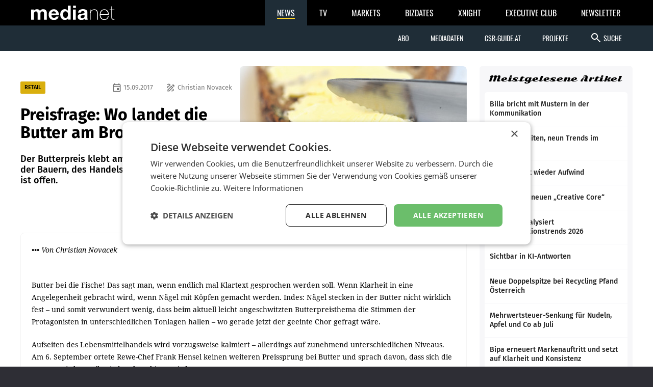

--- FILE ---
content_type: text/html; charset=UTF-8
request_url: https://medianet.at/news/retail/preisfrage-wo-landet-die-butter-am-brot-15460.html
body_size: 10226
content:
<!DOCTYPE html>
<html class="no-js" lang="de-AT">
<head prefix="og: http://ogp.me/ns# fb: http://ogp.me/ns/fb#">
    <meta charset="utf-8">

    <!-- Google Tag Manager -->
<script>(function(w,d,s,l,i){w[l]=w[l]||[];w[l].push({'gtm.start':
new Date().getTime(),event:'gtm.js'});var f=d.getElementsByTagName(s)[0],
j=d.createElement(s),dl=l!='dataLayer'?'&l='+l:'';j.async=true;j.src=
'https://www.googletagmanager.com/gtm.js?id='+i+dl;f.parentNode.insertBefore(j,f);
})(window,document,'script','dataLayer','GTM-TB5JKG7');</script>
<!-- End Google Tag Manager -->
    <title>Preisfrage: Wo landet die Butter am Brot? – mnews – medianet.at</title>

    <meta name="viewport" content="width=device-width, initial-scale=1.0">
    <meta property="fb:app_id" content="590610897751295" /><meta name="description" content="Der Butterpreis klebt am Plafond – ob zum Wohl der Bauern, des Handels oder der Spekulanten, ist offen. " /><meta name="author" content="christian novacek" /><meta property="og:type" content="article" /><meta property="og:url" content="https://medianet.at/news/retail/preisfrage-wo-landet-die-butter-am-brot-15460.html" /><meta property="og:title" content="Preisfrage: Wo landet die Butter am Brot?" /><meta property="og:image" content="https://d2d9r8wtx20ght.cloudfront.net/images/20170915/p0_MN2092_045_c_20170915_c1_FERT_045.jpg" /><meta property="og:copyright" content="© APA/Helmut Fohringer" /><meta property="og:caption" content="" />
    <link href="https://medianet.at/fonts/google/css/fira-sans.css" rel="stylesheet">
    <link href="https://medianet.at/fonts/google/css/droid-serif.css" rel="stylesheet">
    <link href="https://medianet.at/fonts/google/css/material-icons.css" rel="stylesheet">

    <link rel="stylesheet" type="text/css" href="https://medianet.at/news/themes/modern_1/css/normalize.css?20251217" media="screen" />
<link rel="stylesheet" type="text/css" href="https://medianet.at/news/themes/modern_1/css/reset.css?20251217" media="screen" />
<link rel="stylesheet" type="text/css" href="https://medianet.at/news/themes/modern_1/css/screen.css?20251217" media="screen" />
<link rel="stylesheet" type="text/css" href="https://medianet.at/news/themes/modern_1/css/article.css?20251217" media="screen" />
<link rel="stylesheet" type="text/css" href="https://medianet.at/news/themes/modern_1/css/print.css?20251217" media="print" />
    <link rel="stylesheet" href="https://medianet.at/news/lib/icomoon/style.css?20251217" media="screen" />
    <script src="https://medianet.at/jquery/1.7.2/jquery.min.js"></script>    <script type="text/javascript">
        var mp_site_url = "https:\/\/medianet.at\/news\/";
        var standardized_config = {};
        standardized_config.header = {"title":"Medianet mNews","brand":{"title":"stories to tell"},"date_element":"Donnerstag 22 Jan 2026","logo":{"url":"https:\/\/medianet.at\/news\/themes\/modern_1\/images\/20171222\/mnews-invert.svg","alt":"medianet mnews","title":"Medianet mNews","link":"https:\/\/medianet.at\/news\/"},"logo_dropdown":[{"url":"https:\/\/medianet.at\/home\/","title":"home","attributes":{"target":"_blank","title":"medianet by medianet"}},{"url":"https:\/\/medianet.at\/news\/newsletter\/","title":"newsletter","attributes":{"target":"_blank","title":"newsletter by medianet"}},{"url":"https:\/\/medianet.at\/news\/","title":"news","attributes":{"target":"_blank","title":"news by medianet"}},{"url":"https:\/\/medianet.at\/markets\/","title":"markets","attributes":{"target":"_blank","title":"markets by medianet"}},{"url":"https:\/\/medianet.at\/bizbook\/","title":"bizbook","attributes":{"target":"_blank","title":"bizbook by medianet"}},{"url":"https:\/\/medianet.at\/markets\/projektcoach\/","title":"projektcoach","attributes":{"target":"_blank","title":"projektcoach by medianet"}},{"url":"https:\/\/medianet.at\/printbutler\/","title":"printbutler","attributes":{"target":"_blank","title":"printbutler by medianet"}},{"url":"https:\/\/medianet.at\/bizdates\/","title":"bizdates","attributes":{"target":"_blank","title":"bizdates by medianet"}},{"url":"https:\/\/medianet.at\/blackboard\/","title":"blackboard","attributes":{"target":"_blank","title":"blackboard by medianet"}},{"url":"https:\/\/medianet.at\/mconsultants\/","title":"ask an xpert","attributes":{"target":"_blank","title":"m-consultants by medianet"}},{"url":"https:\/\/tv.medianet.at\/","title":"medianet tv","attributes":{"target":"_blank","title":"medianet tv"}},{"url":"https:\/\/guides.co.at\/","title":"austrian guides","attributes":{"target":"_blank","title":"austrian guides"}}],"secondary_menu":[{"title":"Abo","children":[{"url":"https:\/\/medianet.at\/news\/printabo\/","title":"Printabo","attributes":{"title":"Printabo"}},{"url":"https:\/\/medianet.at\/news\/digitalzeitung\/","title":"E-Paper","attributes":{"title":"Digitalzeitung \/ Digitalabo"}}]},{"url":"https:\/\/medianet.at\/news\/page\/mediadaten\/","title":"Mediadaten","attributes":{"title":"Mediadaten"}},{"url":"https:\/\/csr-guide.at\/","title":"CSR-Guide.at","attributes":{"title":"CSR-Guide.at","target":"_blank"}},{"title":"Projekte","children":[{"url":"https:\/\/medianet.at\/news\/medianet-dossiers\/","title":"Dossiers","link":"Dossiers"},{"url":"https:\/\/guides.co.at\/","title":"Guides","link":"Guides"},{"url":"https:\/\/medianet.at\/news\/uploads\/mediadaten\/sonderthemenplan_medianet.pdf","title":"Sonderthemen","attributes":{"target":"_blank"}},{"url":"https:\/\/medianet.at\/tv\/","title":"medianet TV","attributes":{"title":"medianet TV"}}]}],"main_menu":[{"title":"News Kategorien","children":[{"url":"https:\/\/medianet.at\/news\/marketing-and-media\/","title":"marketing & media"},{"url":"https:\/\/medianet.at\/news\/retail\/","title":"retail"},{"url":"https:\/\/medianet.at\/news\/health-economy\/","title":"health economy"},{"url":"https:\/\/medianet.at\/news\/mobility-business\/","title":"mobility business"},{"url":"https:\/\/medianet.at\/news\/financenet\/","title":"financenet"},{"url":"https:\/\/medianet.at\/news\/real-estate\/","title":"financenet real:estate"},{"url":"https:\/\/medianet.at\/news\/industrial-technology\/","title":"industrial technology"},{"url":"https:\/\/medianet.at\/news\/destination\/","title":"destination"},{"url":"https:\/\/medianet.at\/news\/career-network\/","title":"career network"},{"url":"https:\/\/medianet.at\/news\/luxury-brands-and-retail\/","title":"luxury brands&retail"},{"url":"https:\/\/medianet.at\/news\/dossiers\/","title":"dossiers"},{"url":"https:\/\/medianet.at\/news\/csr-esg\/","title":"CSR & ESG"}]}],"search_form":{"action_url":"https:\/\/medianet.at\/news\/search\/","main_categories":[{"value":"","label":"Alle Kategorien"},{"value":"2","label":"marketing & media"},{"value":"3","label":"retail"},{"value":"5","label":"health economy"},{"value":"6","label":"mobility business"},{"value":"7","label":"financenet"},{"value":"8","label":"financenet real:estate"},{"value":"10","label":"industrial technology"},{"value":"11","label":"destination"},{"value":"12","label":"career network"},{"value":"14","label":"luxury brands&retail"},{"value":"4","label":"dossiers"},{"value":"15","label":"CSR & ESG"}],"main_categories_value":"category","main_search_input":{"placeholder":"Suche...","key":"keywords"},"more_options":{"label_closed":"Nach Datum filtern","label_opened":"Filter ausblenden","date_filter":{"from_label":"von","from_placeholder":"W\u00e4hlen Sie ein Datum...","from_value":"from_date","from_format":"yyyy-MM-dd","to_label":"bis","to_placeholder":"W\u00e4hlen Sie ein Datum...","to_value":"to_date","to_format":"yyyy-MM-dd"}}}};
        standardized_config.footer = {"footer_logo":{"url":"https:\/\/medianet.at\/news\/themes\/modern_1\/images\/20171222\/mnews-invert.svg","alt":"medianet mnews","title":"Medianet mNews"},"copyright":"Copyright \u00a9 2026 medianet. All rights reserved.","footer_menu_links":[{"url":"https:\/\/medianet.at\/news\/digitalpaper\/","title":"Archiv"},{"url":"https:\/\/medianet.at\/markets\/page\/datenschutzrichtlinien","title":"Datenschutzrichtlinien"},{"url":"https:\/\/medianet.at\/news\/page\/offenlegung\/","title":"Offenlegung"},{"url":"https:\/\/medianet.at\/news\/page\/impressum\/","title":"Impressum"},{"url":"https:\/\/medianet.at\/news\/page\/agb\/","title":"AGB"},{"url":"https:\/\/medianet.at\/news\/page\/mediadaten\/","title":"Mediadaten"},{"url":"https:\/\/medianet.at\/news\/page\/kontakt\/","title":"Kontakt"}]};
    </script>

    <script type="text/javascript" src="https://medianet.at/news/assets/js/modernizr-2.5.3.js?20251217"></script>
    <link rel="shortcut icon" href="https://medianet.at/news/favicon.ico">

    </head>
<body class="">
    <!-- Google Tag Manager (noscript) -->
<noscript><iframe src="https://www.googletagmanager.com/ns.html?id=GTM-TB5JKG7"
height="0" width="0" style="display:none;visibility:hidden"></iframe></noscript>
<!-- End Google Tag Manager (noscript) -->    <div id="wrapper">
        <div id="standardized-header-navbar"></div>
<div class="container content-container">
    <div id="page-content"><script type="text/javascript" >
    var article_id = "15460";
    var site_url = "https://medianet.at/news/article";
    var alreadyVoted = "0";
</script>
<div id="main-content">
    <div id="contents-with-sidebar">
        <div id="contents">
            <div id="article-container" class="cat-3">
                                <div id="article-banner" class="-has-image-copyright">
                    <figure><img src="https://medianet.at/news/images/cache/13/https/d2d9r8wtx20ght.cloudfront.net/images/20170915/p0_MN2092_045_c_20170915_c1_FERT_045.jpg" alt="Preisfrage: Wo landet die Butter am Brot?"><figcaption><small class="-copyright">© APA/Helmut Fohringer</small></figcaption></figure>
                    <div>
                        <span>
                            <a href="https://medianet.at/news/retail/" class="category cat-3 bg" title="retail">RETAIL</a>
                            <span class="author"><i class="material-icons-outlined" aria-hidden="true">draw</i> christian novacek</span>                            <span class="date"><i class="material-icons-outlined" aria-hidden="true">event</i> 15.09.2017</span>
                        </span>
                        <h1 class="tdc">Preisfrage: Wo landet die Butter am Brot?</h1>
                                                <h3>Der Butterpreis klebt am Plafond – ob zum Wohl der Bauern, des Handels oder der Spekulanten, ist offen. </h3>                    </div>
                </div>
                <div id="article-body" class="bc">

                    <div id="article-inner-body">
                        <p><em>&bull;&bull;&bull; Von Christian Novacek<br /><br /></em></p>
<p>Butter bei die Fische! Das sagt man, wenn endlich mal Klartext gesprochen werden soll. Wenn Klarheit in eine Angelegenheit gebracht wird, wenn N&auml;gel mit K&ouml;pfen gemacht werden. Indes: N&auml;gel stecken in der Butter nicht wirklich fest &ndash; und somit verwundert wenig, dass beim aktuell leicht angeschwitzten Butterpreis&shy;thema die Stimmen der Protagonisten in unterschiedlichen Tonlagen hallen &ndash; wo gerade jetzt der &shy;geeinte Chor gefragt w&auml;re.</p>
<p>Aufseiten des Lebensmittelhandels wird vorzugsweise kalmiert &ndash; allerdings auf zunehmend unterschiedlichen &shy;Niveaus. Am 6. September ortete Rewe-Chef Frank Hensel keinen weiteren Preissprung bei Butter und sprach davon, dass sich die Butterpreisthematik wieder &shy;&bdquo;beruhigen wird&rdquo;.</p>
<h4>Butternotstand gibt es nicht</h4>
<p>In der Woche drauf plakatiert Billa in den Filialen die Info, dass ein m&ouml;glicher Butterengpass bevorstehen wird: &bdquo;Vielen Dank f&uuml;r Ihr Verst&auml;ndnis, dass vereinzelt Artikel nur eingeschr&auml;nkt verf&uuml;gbar sein k&ouml;nnen&rdquo;, hie&szlig; es in einem Aushang, der letzten Freitag &ouml;sterreichweit bei den K&uuml;hlregalen mit Butterprodukten angebracht war. Einen &bdquo;Butternotstand&rdquo; wollen die H&auml;ndler bis heute nicht wahrnehmen. In Bezug auf den Billa-Butteralarm hie&szlig; es infolge seitens Rewe, dass &ndash; wenn &uuml;berhaupt &ndash; nur einzelne Marken betroffen seien. Und: &bdquo;Es wird nicht zu dem Fall kommen, dass gar keine Butter verf&uuml;gbar ist&rdquo;, hei&szlig;t es beruhigend &ndash; ein Auge vermutlich in Richtung weihnachtlicher Backsaison gerichtet.</p>
<h4>Alles da und trotzdem eng</h4>
<p>Auch bei Spar l&auml;uft die Kommunikation in Richtung Beruhigung der Konsumenten. Die Molkereien h&auml;tten zwar Lieferschwierigkeiten, es sei aber &bdquo;noch alles da&rdquo;. F&uuml;r die Zukunft gilt aber: &bdquo;Es ist zu erwarten, dass manche Marken manchmal nicht da sind&rdquo;, sagt Spar-Pressesprecherin Nicole Berkmann. Sollte die Lieblingsbutter mal kurzfristig nicht im Regal stehen, k&ouml;nne man zu einer anderen Marke greifen.</p>
<p>Keinen Butterengpass gibt es nach eigenen Angaben momentan bei Hofer. Bei Rewe und Spar rechnet man mittlerweile nicht mehr mit einem raschen Entschl&uuml;pfen aus dem Engpass. Die Botschaft an den Konsumenten lautet nun: &bdquo;Da wird es dann eben weniger oder keine Aktionen geben&rdquo;, so Berkmann pragmatisch.<br />Das Problem mit der Knappheit sei aber ein europ&auml;isches und betreffe den <em>gesamten</em> &shy;Lebensmitteleinzelhandel, hei&szlig;t es seitens Rewe. Und in der Tat sind die steigenden Butterpreise ebenso Thema in den deutschen Medien &ndash; ARD, <em>Manager Magazin</em>, <em>Die Zeit</em>, <em>FAZ</em> und nat&uuml;rlich &bdquo;die Tagespresse&rdquo; klopfen ordentlich auf den Butterberg &ndash; nicht ohne Grund, denn prozentuell betrachtet, sind die sprunghaften Anstiege des Butterpreises innerhalb kurzer Zeit &uuml;beraus ansehnlich. Kostete in &Ouml;sterreich im heurigen Fr&uuml;hjahr eine 250 g-Packung Eigenmarkenbutter im Preiseinstiegsbereich noch 1,59 &euro;, so sind es mittlerweile 2,19 (z.B. Billa, Spar; Stand: 11.9.2017) bzw. 2,39 &euro; (Hofer; Stand 11.9.2017). Andererseits gibt es auf den Milchm&auml;rkten eine historisch gro&szlig;e Preisspreizung zwischen Magermilch und Milchfett. W&auml;hrend Letzteres ein zusehends besser nachgefragtes Gut ist (das vorwiegend Palm&ouml;l substituiert), lagerten in Sommer 2017 noch 350.000 t Magermilchpulver in den &ouml;ffentlichen Interventionsl&auml;gern der Europ&auml;ischen Union. Ad&auml;quat verteuerten sich die europ&auml;ischen Gro&szlig;handelspreise bei fettreicheren Milchprodukten: Magermilchpulver brachte es in der Sogwirkung auf +5%, Vollmilchpulver auf +36%, Gouda auf +38%, w&auml;hrend die Butter mit +89% deutlich nach oben ausschlug.</p>
<h4>Trauern um die Quote</h4>
<p>Der Ausl&ouml;ser f&uuml;r die Butter-preisexplosion wird von der IG Milch derart umrissen: Durch das Ende der EU-Milchquotenregelung wurde mehr produziert, es folgte der Milchpreisverfall &ndash; und wo es nichts mehr zu verdienen gibt, wird am Ende wieder weniger geliefert, sprich: die Produktionsmengen gingen wieder nach unten. Hinzu kommt die angesprochene Wiederentdeckung von Butter als Milchfett f&uuml;r die verarbeitende Lebensmittelindustrie.</p>
<p>Ewald Gr&uuml;nzweil von der IG Milch, die stets f&uuml;r die Wiedereinf&uuml;hrung der Quotenregelung pl&auml;diert hat, zur aktuellen Lage: &bdquo;Das freie Spiel der Kr&auml;fte ist, wie von uns vorhergesagt, schon nach k&uuml;rzester Zeit gescheitert. Wir fordern daher einen runden Tisch mit Verantwortungstr&auml;gern aus Molkereiwirtschaft, Handel, Politik und IG-Milch, um tragf&auml;hige Modelle f&uuml;r eine vern&uuml;nftige Milchpolitik zu entwickeln.&rdquo;<br />Was n&auml;mlich im kantigen marktwirtschaftlichen Ambiente passiert: Die Butter landet nicht vorzugsweise beim Bauern auf dem Brot. Der bekommt eher wie gehabt sein Fett ab, w&auml;hrend Spekulanten Gewinne lukrieren. Gr&uuml;nzweil: &bdquo;Es darf nicht hingenommen werden, dass Milch zum Spekulationsobjekt verkommt und dabei Tausende B&auml;uerinnen und Bauern auf der Strecke bleiben.&rdquo;<br />Aktuell d&uuml;rfen die Bauern erst Mal ein wenig durchschnaufen: &bdquo;In der Vergangenheit waren die Preise viel zu niedrig angesiedelt und lagen unter dem Verbraucherpreisindex, jetzt sind sie angemessen&rdquo;, sagt jedenfalls Bauernbund-Pr&auml;sident Georg Strasser.</p>                        <div class="clearfix"></div>
                    </div>

                    <!-- no author info -->
                    
                    <div id="article-inner-bottom">
                            <div class="left-bottom">
                                <h4>BEWERTEN SIE DIESEN ARTIKEL</h4>
                                <div id="voting" class="voting stars-0"><div class="star-ratings"></div></div>
                                <div id="vote-result" style="display:none"></div>
                            </div>
                            <div class="right-bottom">
                                <h4>TEILEN SIE DIESEN ARTIKEL</h4>
                                <div class="a2a_kit a2a_kit_size_32 a2a_default_style">
                                    <a class="a2a_button_facebook"></a>
                                    <a class="a2a_button_twitter"></a>
                                    <a class="a2a_button_facebook_messenger"></a>
                                    <a class="a2a_button_whatsapp"></a>
                                    <a class="a2a_button_linkedin"></a>
                                    <a class="a2a_button_xing"></a>
                                    <a class="a2a_dd" href="https://www.addtoany.com/share"></a>
                                </div>
                                <script type="text/javascript">
                                    var a2a_config = a2a_config || {};
                                    a2a_config.locale = "de";
                                    a2a_config.track_links = 'ga';
                                    // TODO: Remove the below hack as soon as the new navigation is released.
                                    $('a.a2a_dd').on('click', function() {
                                        $('#a2a_overlay').parent()
                                            .css('position', 'relative')
                                            .css('z-index', '999999999');
                                    });
                                </script>
                                <script async src="https://static.addtoany.com/menu/page.js"></script>
                            </div>
                        </div>
                    
                </div>
            </div>

            <div id="recommended-articles-container"><div class="articles-container articles-container-normal" id="recommended-articles"><div class="article cat-3 article-1">
            <div class="article-inner bc">
                <a class="photo" href="https://medianet.at/news/retail/wenn-geschmack-den-ton-angibt-ritter-sport-launcht-neue-tasty-vibes-sorte-72474.html" title="Wenn Geschmack den Ton angibt: Ritter Sport launcht neue „Tasty Vibes“-Sorte">
                    <img src="https://medianet.at/news/images/cache/7/2026/01/RITT-1.jpeg" alt="Wenn Geschmack den Ton angibt: Ritter Sport launcht neue „Tasty Vibes“-Sorte">
                </a>
                <div>
                    <span class="category bg-l">
                            <a href="https://medianet.at/news/retail" class="category-decoration cat-3" title="retail">RETAIL</a>
                        </span>                    <h5>
                        <a href="https://medianet.at/news/retail/wenn-geschmack-den-ton-angibt-ritter-sport-launcht-neue-tasty-vibes-sorte-72474.html" title="Wenn Geschmack den Ton angibt: Ritter Sport launcht neue „Tasty Vibes“-Sorte">Wenn Geschmack den Ton angibt: Ritter Sport launcht neue „Tasty Vibes“-Sorte</a>
                    </h5>
                    <div>
                        <p>Ritter Sport präsentiert ab Jänner 2026 sein beliebtes „Tasty Vibes“-Trio mit der neuen Kreation Good Vibes Crispy Choco. Zusammen mit den bestehenden Sorten Funky White Lemon</p>
                    </div>
                </div>
                            </div>
        </div><div class="article cat-2 article-2">
            <div class="article-inner bc">
                <a class="photo" href="https://medianet.at/news/marketing-and-media/city-airport-train-neue-kiss-zuege-ab-herbst-2027-im-einsatz-72473.html" title="City Airport Train: Neue Kiss-Züge ab Herbst 2027 im Einsatz">
                    <img src="https://medianet.at/news/images/cache/7/2026/01/City_Airport_Train__c_CAT-Hummel.jpg" alt="City Airport Train: Neue Kiss-Züge ab Herbst 2027 im Einsatz">
                </a>
                <div>
                    <span class="category bg-l">
                            <a href="https://medianet.at/news/marketing-and-media" class="category-decoration cat-2" title="marketing &amp; media">MARKETING &amp; MEDIA</a>
                        </span>                    <h5>
                        <a href="https://medianet.at/news/marketing-and-media/city-airport-train-neue-kiss-zuege-ab-herbst-2027-im-einsatz-72473.html" title="City Airport Train: Neue Kiss-Züge ab Herbst 2027 im Einsatz">City Airport Train: Neue Kiss-Züge ab Herbst 2027 im Einsatz</a>
                    </h5>
                    <div>
                        <p>Der City Airport Train (CAT) setzt ab November 2027 neue Züge vom Typ Kiss200 von Stadler ein. Die fünfteiligen Doppelstockzüge sind für hohe Fahrgastaufkommen konzipiert und bieten</p>
                    </div>
                </div>
                            </div>
        </div><div class="article cat-2 article-3">
            <div class="article-inner bc">
                <a class="photo" href="https://medianet.at/news/marketing-and-media/austro-mechana-gewinnt-verfahren-um-cloudverguetung-am-ogh-72472.html" title="austro mechana gewinnt Verfahren um Cloudvergütung am OGH">
                    <img src="https://medianet.at/news/images/cache/7/2026/01/BS302_2286_Technik_Binaer_Code_Internet_Vernetzung_Welt_Kommunikation_Computer_Cloud_Maschine_Cyber_3_c_Panthermedia_net_peshkova.jpg" alt="austro mechana gewinnt Verfahren um Cloudvergütung am OGH">
                </a>
                <div>
                    <span class="category bg-l">
                            <a href="https://medianet.at/news/marketing-and-media" class="category-decoration cat-2" title="marketing &amp; media">MARKETING &amp; MEDIA</a>
                        </span>                    <h5>
                        <a href="https://medianet.at/news/marketing-and-media/austro-mechana-gewinnt-verfahren-um-cloudverguetung-am-ogh-72472.html" title="austro mechana gewinnt Verfahren um Cloudvergütung am OGH">austro mechana gewinnt Verfahren um Cloudvergütung am OGH</a>
                    </h5>
                    <div>
                        <p>Die österreichische Verwertungsgesellschaft austro mechana hat ein wegweisendes Urteil des Obersten Gerichtshofs (OGH) erwirkt: Die Speicherung urheberrechtlich geschützter Inhalte</p>
                    </div>
                </div>
                            </div>
        </div><div class="article cat-2 article-4">
            <div class="article-inner bc">
                <a class="photo" href="https://medianet.at/news/marketing-and-media/marzek-etikettenpackaging-erhaelt-zwei-awards-72471.html" title="Marzek Etiketten+Packaging erhält zwei Awards">
                    <img src="https://medianet.at/news/images/cache/7/2026/01/Marzek_c__Etiketten_Packaging_5_.jpeg" alt="Marzek Etiketten+Packaging erhält zwei Awards">
                </a>
                <div>
                    <span class="category bg-l">
                            <a href="https://medianet.at/news/marketing-and-media" class="category-decoration cat-2" title="marketing &amp; media">MARKETING &amp; MEDIA</a>
                        </span>                    <h5>
                        <a href="https://medianet.at/news/marketing-and-media/marzek-etikettenpackaging-erhaelt-zwei-awards-72471.html" title="Marzek Etiketten+Packaging erhält zwei Awards">Marzek Etiketten+Packaging erhält zwei Awards</a>
                    </h5>
                    <div>
                        <p>Marzek Etiketten+Packaging startet erfolgreich ins neue Jahr: Das Unternehmen wurde sowohl mit dem WorldStar Award der World Packaging Organisation als auch mit dem Golden Pixel Award</p>
                    </div>
                </div>
                            </div>
        </div><div class="article cat-2 article-5">
            <div class="article-inner bc">
                <a class="photo" href="https://medianet.at/news/marketing-and-media/freudeagency-setzt-auf-upstream-ai-72469.html" title="freude.agency setzt auf Upstream AI">
                    <img src="https://medianet.at/news/images/cache/7/2026/01/moritz-wieser.jpg" alt="freude.agency setzt auf Upstream AI">
                </a>
                <div>
                    <span class="category bg-l">
                            <a href="https://medianet.at/news/marketing-and-media" class="category-decoration cat-2" title="marketing &amp; media">MARKETING &amp; MEDIA</a>
                        </span>                    <h5>
                        <a href="https://medianet.at/news/marketing-and-media/freudeagency-setzt-auf-upstream-ai-72469.html" title="freude.agency setzt auf Upstream AI">freude.agency setzt auf Upstream AI</a>
                    </h5>
                    <div>
                        <p>Die Kreativagentur freude.agency geht einen neuen Schritt in der Nutzung von Künstlicher Intelligenz: Agentic AI wird nicht primär in der Kreation eingesetzt, sondern am Anfang der</p>
                    </div>
                </div>
                            </div>
        </div><div class="article cat-2 article-6">
            <div class="article-inner bc">
                <a class="photo" href="https://medianet.at/news/marketing-and-media/oemg-startet-marketingjahr-mit-neujahrsfeier-72468.html" title="ÖMG startet Marketingjahr mit Neujahrsfeier">
                    <img src="https://medianet.at/news/images/cache/7/2026/01/O_MG.jpg" alt="ÖMG startet Marketingjahr mit Neujahrsfeier">
                </a>
                <div>
                    <span class="category bg-l">
                            <a href="https://medianet.at/news/marketing-and-media" class="category-decoration cat-2" title="marketing &amp; media">MARKETING &amp; MEDIA</a>
                        </span>                    <h5>
                        <a href="https://medianet.at/news/marketing-and-media/oemg-startet-marketingjahr-mit-neujahrsfeier-72468.html" title="ÖMG startet Marketingjahr mit Neujahrsfeier">ÖMG startet Marketingjahr mit Neujahrsfeier</a>
                    </h5>
                    <div>
                        <p>Die Österreichische Marketing-Gesellschaft (ÖMG) hat das Marketingjahr 2026 mit ihrer Neujahrsfeier in den Räumlichkeiten von BDO eröffnet. Mitglieder, Partner und Branchenvertreter</p>
                    </div>
                </div>
                            </div>
        </div><div class="article cat-2 article-7">
            <div class="article-inner bc">
                <a class="photo" href="https://medianet.at/news/marketing-and-media/edenred-positioniert-mitarbeiterengagement-neu-72467.html" title="Edenred positioniert Mitarbeiterengagement neu">
                    <img src="https://medianet.at/news/images/cache/7/2026/01/PARTENER_Jasmin.jpg" alt="Edenred positioniert Mitarbeiterengagement neu">
                </a>
                <div>
                    <span class="category bg-l">
                            <a href="https://medianet.at/news/marketing-and-media" class="category-decoration cat-2" title="marketing &amp; media">MARKETING &amp; MEDIA</a>
                        </span>                    <h5>
                        <a href="https://medianet.at/news/marketing-and-media/edenred-positioniert-mitarbeiterengagement-neu-72467.html" title="Edenred positioniert Mitarbeiterengagement neu">Edenred positioniert Mitarbeiterengagement neu</a>
                    </h5>
                    <div>
                        <p>Edenred führt mit „Booste deine Lebensfreude“ eine neue Positionierung ein, die auf die Förderung von Mitarbeiterengagement abzielt. Ausgangspunkt sind aktuelle Zahlen des Gallup-Instituts,</p>
                    </div>
                </div>
                            </div>
        </div><div class="article cat-2 article-8">
            <div class="article-inner bc">
                <a class="photo" href="https://medianet.at/news/marketing-and-media/noen-tv-wird-zu-n1-mein-niederoesterreich-tv-72466.html" title="NÖN-TV wird zu „N1 – Mein Niederösterreich TV“">
                    <img src="https://medianet.at/news/images/cache/7/2026/01/03_Marc-Zimmermann.jpg" alt="NÖN-TV wird zu „N1 – Mein Niederösterreich TV“">
                </a>
                <div>
                    <span class="category bg-l">
                            <a href="https://medianet.at/news/marketing-and-media" class="category-decoration cat-2" title="marketing &amp; media">MARKETING &amp; MEDIA</a>
                        </span>                    <h5>
                        <a href="https://medianet.at/news/marketing-and-media/noen-tv-wird-zu-n1-mein-niederoesterreich-tv-72466.html" title="NÖN-TV wird zu „N1 – Mein Niederösterreich TV“">NÖN-TV wird zu „N1 – Mein Niederösterreich TV“</a>
                    </h5>
                    <div>
                        <p>ST. PÖLTEN/KLOSTERNEUBURG. Die Niederösterreichische Pressehaus Druck- und Verlagsgesellschaft m.b.H. (NÖP) überträgt ihr Fernsehgeschäft NÖN-TV im Rahmen einer strategischen</p>
                    </div>
                </div>
                            </div>
        </div><div class="article cat-2 article-9">
            <div class="article-inner bc">
                <a class="photo" href="https://medianet.at/news/marketing-and-media/yvonne-haider-lenz-zur-neuen-praesidentin-des-iaa-austrian-chapter-fuer-die-kommenden-zwei-jahre-gewaehlt-72465.html" title="Yvonne Haider-Lenz zur neuen Präsidentin des IAA Austrian Chapter für die kommenden zwei Jahre gewählt">
                    <img src="https://medianet.at/news/images/cache/7/2026/01/Yvonne.jpg" alt="Yvonne Haider-Lenz zur neuen Präsidentin des IAA Austrian Chapter für die kommenden zwei Jahre gewählt">
                </a>
                <div>
                    <span class="category bg-l">
                            <a href="https://medianet.at/news/marketing-and-media" class="category-decoration cat-2" title="marketing &amp; media">MARKETING &amp; MEDIA</a>
                        </span>                    <h5>
                        <a href="https://medianet.at/news/marketing-and-media/yvonne-haider-lenz-zur-neuen-praesidentin-des-iaa-austrian-chapter-fuer-die-kommenden-zwei-jahre-gewaehlt-72465.html" title="Yvonne Haider-Lenz zur neuen Präsidentin des IAA Austrian Chapter für die kommenden zwei Jahre gewählt">Yvonne Haider-Lenz zur neuen Präsidentin des IAA Austrian Chapter für die kommenden zwei Jahre gewählt</a>
                    </h5>
                    <div>
                        <p>Im Rahmen der gestrigen IAA (International Advertising Association) Generalversammlung wurde Yvonne Haider-Lenz zur Präsidentin des IAA Austrian Chapter gewählt. Sie übernimmt die</p>
                    </div>
                </div>
                            </div>
        </div><div class="article cat-3 article-10">
            <div class="article-inner bc">
                <a class="photo" href="https://medianet.at/news/retail/pruefen-mehrere-optionen-spar-vor-hervis-verkauf-an-snipes-gruender-sven-voth-72463.html" title="„Prüfen mehrere Optionen“: Spar vor Hervis-Verkauf an Snipes-Gründer Sven Voth">
                    <img src="https://medianet.at/news/images/cache/7/2026/01/ABD_20250418_ABD0059.HR.jpeg" alt="„Prüfen mehrere Optionen“: Spar vor Hervis-Verkauf an Snipes-Gründer Sven Voth">
                </a>
                <div>
                    <span class="category bg-l">
                            <a href="https://medianet.at/news/retail" class="category-decoration cat-3" title="retail">RETAIL</a>
                        </span>                    <h5>
                        <a href="https://medianet.at/news/retail/pruefen-mehrere-optionen-spar-vor-hervis-verkauf-an-snipes-gruender-sven-voth-72463.html" title="„Prüfen mehrere Optionen“: Spar vor Hervis-Verkauf an Snipes-Gründer Sven Voth">„Prüfen mehrere Optionen“: Spar vor Hervis-Verkauf an Snipes-Gründer Sven Voth</a>
                    </h5>
                    <div>
                        <p>Der Sporthändler Hervis, ein Tochterunternehmen des Handelsriesen Spar, soll an Snipes-Gründer Sven Voth verkauft werden. Das berichtet derstandard.at Dienstagabend mit Verweis auf</p>
                    </div>
                </div>
                            </div>
        </div></div></div>
        </div>
        <div id="sidebar">
            <aside class="side-widget" id="top_popular_articles_widget">
	<h1 class="side-widget-title">Meistgelesene Artikel</h1>
	<div class="side-widget-content"><div class="articles-container-side-list" id="9d3a451cccb37f7ac870ab166471949e"><a href="https://medianet.at/news/marketing-and-media/billa-bricht-mit-mustern-in-der-kommunikation-72388.html" title="Billa bricht mit Mustern in der Kommunikation" class="article cat-2 article-1">
                <h5>Billa bricht mit Mustern in der Kommunikation</h5>
                	        </a><a href="https://medianet.at/news/marketing-and-media/drei-wahrheiten-neun-trends-im-marketing-72391.html" title="Drei Wahrheiten, neun Trends im Marketing" class="article cat-2 article-2">
                <h5>Drei Wahrheiten, neun Trends im Marketing</h5>
                	        </a><a href="https://medianet.at/news/retail/mpreis-spuert-wieder-aufwind-72374.html" title="MPreis spürt  wieder Aufwind" class="article cat-3 article-3">
                <h5>MPreis spürt  wieder Aufwind</h5>
                	        </a><a href="https://medianet.at/news/retail/obi-gruendet-neuen-creative-core-72372.html" title="Obi gründet neuen „Creative Core“" class="article cat-3 article-4">
                <h5>Obi gründet neuen „Creative Core“</h5>
                	        </a><a href="https://medianet.at/news/marketing-and-media/ketchum-analysiert-kommunikationstrends-2026-72350.html" title="Ketchum analysiert Kommunikationstrends 2026" class="article cat-2 article-5">
                <h5>Ketchum analysiert Kommunikationstrends 2026</h5>
                	        </a><a href="https://medianet.at/news/marketing-and-media/sichtbar-in-ki-antworten-72403.html" title="Sichtbar in KI-Antworten" class="article cat-2 article-6">
                <h5>Sichtbar in KI-Antworten</h5>
                	        </a><a href="https://medianet.at/news/retail/neue-doppelspitze-bei-recycling-pfand-oesterreich-72441.html" title="Neue Doppelspitze bei Recycling Pfand Österreich" class="article cat-3 article-7">
                <h5>Neue Doppelspitze bei Recycling Pfand Österreich</h5>
                	        </a><a href="https://medianet.at/news/retail/mehrwertsteuer-senkung-fuer-nudeln-apfel-und-co-ab-juli-72409.html" title="Mehrwertsteuer-Senkung für Nudeln, Apfel und Co ab Juli" class="article cat-3 article-8">
                <h5>Mehrwertsteuer-Senkung für Nudeln, Apfel und Co ab Juli</h5>
                	        </a><a href="https://medianet.at/news/retail/bipa-erneuert-markenauftritt-und-setzt-auf-klarheit-und-konsistenz-72454.html" title="Bipa erneuert Markenauftritt und setzt auf Klarheit und Konsistenz" class="article cat-3 article-9">
                <h5>Bipa erneuert Markenauftritt und setzt auf Klarheit und Konsistenz</h5>
                	        </a><a href="https://medianet.at/news/retail/lavazza-stellt-geschaeftsfuehrung-in-dach-polen-neu-auf-72406.html" title="Lavazza stellt Geschäftsführung in DACH &amp; Polen neu auf" class="article cat-3 article-10">
                <h5>Lavazza stellt Geschäftsführung in DACH &amp; Polen neu auf</h5>
                	        </a></div></div>
</aside>
            <div>
    <aside id="newsletter-block" class="side-widget">
        <h1><a href="https://medianet.at/news/newsletter">newsletter</a></h1>
        <p>Mit unseren News bleiben Sie am Puls der Zeit! Melden Sie sich jetzt für unseren gratis Newsletter an.</p>
        <a href="https://medianet.at/news/newsletter">
            <i class="material-icons-outlined" aria-hidden="true">mark_email_read</i><!--
            -->Newsletter jetzt abonnieren        </a>
    </aside>
</div>
        </div>
    </div>
</div>

<script type="application/ld+json">
{
  "@context": "http://schema.org",
  "@type": "NewsArticle",
  "mainEntityOfPage": {
    "@type": "WebPage",
    "@id": "https:\/\/medianet.at\/news\/retail\/preisfrage-wo-landet-die-butter-am-brot-15460.html"  },
  "headline": "Preisfrage: Wo landet die Butter am Brot?",
          "image": [
        "https:\/\/d2d9r8wtx20ght.cloudfront.net\/images\/20170915\/p0_MN2092_045_c_20170915_c1_FERT_045.jpg"       ],
      "datePublished": "2017-09-15T00:00:00+02:00",
  "dateModified": "2017-09-15T00:00:00+02:00",
  "author": {
    "@type": "Person",
    "name": "christian novacek"  },
           "publisher": {
    "@type": "Organization",
    "name": " \u201emedianet\u201d Verlag AG",
    "logo": {
        "@type": "ImageObject",
        "url": "https:\/\/medianet.at\/news\/assets\/images\/logo-big-3-w-bg.png"    },
    "url": "https:\/\/medianet.at\/"    }
    ,"printEdition": "MN2092 (2017-09-15)"    }
</script>
</div><!-- #page-content -->
</div><!-- .content-container -->
    <div style="position:absolute;top:0;left:0;"></div>

    
    <div id="standardized-footer-navbar"></div>

</div><!-- #wrapper -->

<div id="debug"></div>

<script type="text/javascript" src="https://medianet.at/news/themes/modern_1/js/global.js?20251217" ></script>
<script type="text/javascript" src="https://medianet.at/news/themes/modern_1/js/article.js?20251217" ></script>
<script type="text/javascript" src="//cdnjs.cloudflare.com/ajax/libs/fastclick/1.0.3/fastclick.min.js?20251217"></script><script type="text/javascript" src="https://medianet.at/gn/e.js?20251217"></script><script type="text/javascript" src="https://newsletter.medianet.at/newsletter_popup/1/show.js?20240417-6"></script>

<script>
        window.SSA = {"beaconUrl":"https:\/\/medianet.at\/news\/ssa","customVars":[]};
    </script>
    <script src="https://medianet.at/news/assets/js/ssa.min.js?20251204"></script><script defer src="https://static.cloudflareinsights.com/beacon.min.js/vcd15cbe7772f49c399c6a5babf22c1241717689176015" integrity="sha512-ZpsOmlRQV6y907TI0dKBHq9Md29nnaEIPlkf84rnaERnq6zvWvPUqr2ft8M1aS28oN72PdrCzSjY4U6VaAw1EQ==" data-cf-beacon='{"version":"2024.11.0","token":"95d6b621d7294ad8808eede96f51c48d","r":1,"server_timing":{"name":{"cfCacheStatus":true,"cfEdge":true,"cfExtPri":true,"cfL4":true,"cfOrigin":true,"cfSpeedBrain":true},"location_startswith":null}}' crossorigin="anonymous"></script>
</body>
</html>
